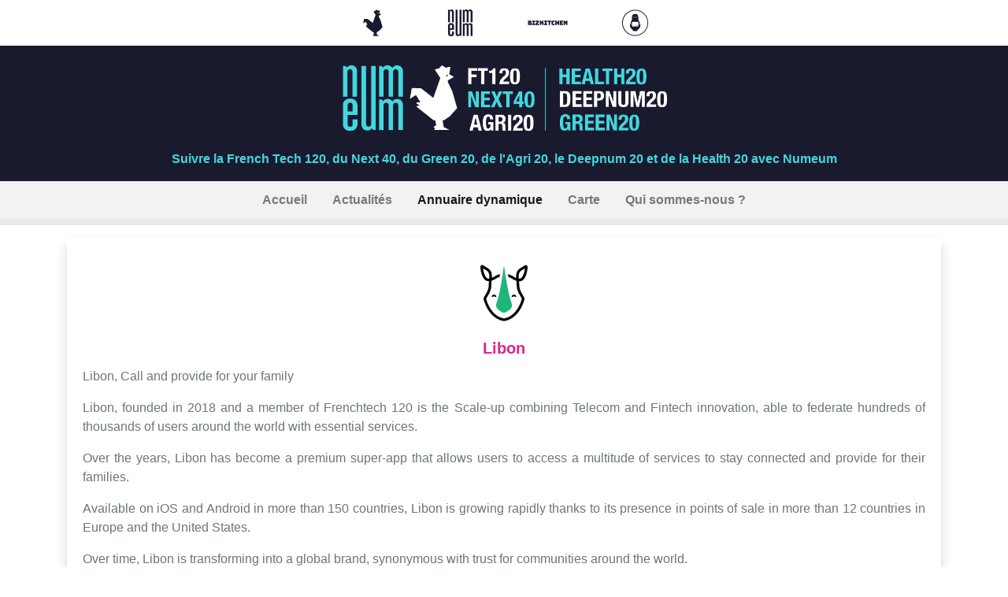

--- FILE ---
content_type: text/html; charset=utf-8
request_url: https://iframe.frenchtech120.numeum.fr/voir/199904-libon/
body_size: 11198
content:
<!doctype html><html class="container-fluid h-100 px-0" lang=fr><head><meta charset=UTF-8><meta content="width=device-width,initial-scale=1,shrink-to-fit=no" name=viewport><meta content="U Change" name=author><meta content="
Libon, Call and provide for your family Libon, founded in 2018 and a member of Frenchtech 120 is the Scale-up combining Telecom and Fintech innovation, able to federate hundreds of thousands of users around the world with essential services. Over the years, Libon has become a premium super-app that allows …

" name=description><meta content="Motherbase, U Change" name=keywords><meta content=https://iframe.frenchtech120.numeum.fr/voir/199904-libon/ property=og:url><meta content="
L'annuaire French Tech 120 par Numeum
- Libon


" property=og:title><meta content="
Libon, Call and provide for your family Libon, founded in 2018 and a member of Frenchtech 120 is the Scale-up combining Telecom and Fintech innovation, able to federate hundreds of thousands of users around the world with essential services. Over the years, Libon has become a premium super-app that allows …

" property=og:description><meta content=https://beta.motherbase.ai/media/logo/86420_M82n5S6.jpeg property=og:image><link href=/static/favicon/apple-touch-icon.png rel=apple-touch-icon sizes=180x180><link href=/static/favicon/favicon-32x32.png rel=icon sizes=32x32 type=image/png><link href=/static/favicon/favicon-16x16.png rel=icon sizes=16x16 type=image/png><link href=/static/favicon/site.webmanifest rel=manifest><link color=#20939a href=/static/favicon/safari-pinned-tab.svg rel=mask-icon><link rel="shortcut icon" href=/static/favicon/favicon.ico><link href=https://iframe.frenchtech120.numeum.fr/voir/199904-libon/ rel=canonical><meta content=#ffffff name=msapplication-TileColor><meta content=/static/favicon/browserconfig.xml name=msapplication-config><meta content=#ffffff name=theme-color><meta content=JtpXGZfP2_UqobznDax_3as8wXjG5ZL8y9X5Xvv1yXc name=google-site-verification><title>
L'annuaire French Tech 120 par Numeum
- Libon



    </title><link href=/static/_cache/css/output.1321c6b3985c.css rel=stylesheet></head><body class="d-flex flex-column h-100"><header class=header><div class="header-partners text-center"><a title="La French Tech" class=text-decoration-none href=https://lafrenchtech.com/fr/ target=_blank> <img alt="La French Tech" class="mx-3 my-1 img-fluid" title="La French Tech" data-placement=bottom data-toggle=tooltip src=/medias/partner/frenchtech_XLv9LSk.png style=max-height:50px> </a><a class=text-decoration-none href=http://numeum.fr target=_blank title=Numeum> <img class="mx-3 my-1 img-fluid" alt=Numeum data-placement=bottom data-toggle=tooltip src=/medias/partner/numeum_wmHuAsX.png style=max-height:50px title=Numeum> </a><a class=text-decoration-none href=https://numeum.fr/bizkitchen-numeum-la-webserie-sur-les-meilleures-recettes-business-entre-les-startups-et-les target=_blank title=BizKitchen> <img class="mx-3 my-1 img-fluid" alt=BizKitchen data-placement=bottom data-toggle=tooltip src=/medias/partner/bizkitchen_qrsqiQ1.png style=max-height:50px title=BizKitchen> </a><a class=text-decoration-none href=http://motherbase.ai target=_blank title=Motherbase> <img class="mx-3 my-1 img-fluid" alt=Motherbase data-placement=bottom data-toggle=tooltip src=/medias/partner/motherbase_BqWd8CY.png style=max-height:50px title=Motherbase> </a></div><div class="header-block text-center"><a class=header-banner href=https://frenchtech120.numeum.fr target=_blank> <img alt="Suivre la French Tech 120, le Next 40 et le Green 20 avec Numeum" class="img-fluid mt-3" title="Suivre la French Tech 120, le Next 40 et le Green 20 avec Numeum" src=/medias/config/alternative-logox6-s.png style=max-height:100px> </a><div class="header-text font-weight-bold text-muted my-3">Suivre la French Tech 120, du Next 40, du Green 20, de l'Agri 20, le Deepnum 20 et de la Health 20 avec Numeum</div></div></header><main class="main d-flex flex-column flex-shrink-0" id=view role=main><div class="menu sticky-top"><nav class="navbar navbar-expand-md navbar-light bg-lgray py-1"><a class="navbar-brand d-block d-md-none" style=white-space:normal!important> <span class=font-weight-bold> Annuaire dynamique </span> </a><button aria-controls=navbar aria-expanded=false aria-label class=navbar-toggler data-target=#mainnavbar data-toggle=collapse type=button><span class=navbar-toggler-icon></span></button><div class="navbar-collapse collapse text-center" id=mainnavbar><ul class="navbar-nav mx-auto"><li class="menu-index px-2 nav-item" id=menu-index><a class=nav-link href=/ title=Accueil> <span class=font-weight-bold> Accueil </span> </a></li><li class="menu-blog px-2 nav-item" id=menu-blog><a class=nav-link href=/actualite/ title=Actualités> <span class=font-weight-bold> Actualités </span> </a></li><li class="menu-list px-2 nav-item active" id=menu-list><a title="Annuaire dynamique" class=nav-link href=/annuaire/> <span class=font-weight-bold> Annuaire dynamique </span> </a></li><li class="menu-map px-2 nav-item" id=menu-maps><a class=nav-link href=/carte/ title=Carte> <span class=font-weight-bold> Carte </span> </a></li><li class="menu-partners px-2 nav-item" id=menu-partners><a class=nav-link href=/partenaires/ title=Partenaires> <span class=font-weight-bold> Qui sommes-nous ? </span> </a></li></ul></div></nav><nav class="navbar navbar-expand-md navbar-light py-1 bg-mgray"><a class="navbar-brand d-block d-md-none" style=white-space:normal!important> <span class=font-weight-bold> Toutes </span> </a><button aria-controls=navbar aria-expanded=false aria-label class=navbar-toggler data-target=#navbar data-toggle=collapse type=button><span class=navbar-toggler-icon></span></button><div class="navbar-collapse collapse text-center" id=navbar><ul class="navbar-nav mx-auto"></ul></div></nav></div><div class="container py-3"><div class="card border-hgray rounded shadow h-100" id=company-199904 itemid=199904 itemscope><div class=card-body><div class="position-absolute btn-group" style=top:5px;right:5px></div><div class=text-center><img class="link-logo img-fluid" alt=Libon itemprop=logo src=https://beta.motherbase.ai/media/logo/86420_M82n5S6.jpeg style=max-height:100px title=Libon></div><h2 class="link-name h5 card-title text-center text-primary font-weight-bold mt-2" itemprop=name>Libon</h2><div class="card-text text-muted text-justify"><div class=link-desc itemprop=desc><p>Libon, Call and provide for your family</p><p>Libon, founded in 2018 and a member of Frenchtech 120 is the Scale-up combining Telecom and Fintech innovation, able to federate hundreds of thousands of users around the world with essential services.</p><p>Over the years, Libon has become a premium super-app that allows users to access a multitude of services to stay connected and provide for their families.</p><p>Available on iOS and Android in more than 150 countries, Libon is growing rapidly thanks to its presence in points of sale in more than 12 countries in Europe and the United States.</p><p>Over time, Libon is transforming into a global brand, synonymous with trust for communities around the world.</p></div><div class="alert alert-mgray"><div class="site-info text-center mt-3"><h5>Libon : Appelez et soutenez vos proches à l'international</h5><p>Libon est une application multi-services pour appeler ses proches et les soutenir à distance en rechargeant leurs comptes mobile, internet et électricité</p></div><div class="site-screen text-center mt-3"><a data-placement=top data-toggle=tooltip href=https://www.libon.com/ itemprop=url target=_blank title=https://www.libon.com/> <img alt=https://www.libon.com/ class=img-fluid src=https://beta.motherbase.ai/media/hp_screenshot/86420_Hoofhl3.png> </a></div><div class="link-url text-center mt-3"><a class="btn btn-sm btn-hgray" data-placement=top data-toggle=tooltip href=https://www.libon.com/ itemprop=url target=_blank title=https://www.libon.com/> Voir le site </a></div></div><div class="link-tags card-text text-center h6 mt-3"><a class="badge badge-dark align-bottom" href="/annuaire/?tag=french-tech-120-2025" title="Ensemble des startups de la FrenchTech 120 (promotion 2025)" data-placement=top data-toggle=tooltip style=background-color:#000> French Tech 120 (2025) </a><a class="badge badge-dark align-bottom" href="/annuaire/?tag=french-tech-120-2024" title="Ensemble des startups de la FrenchTech 120 (promotion 2024)" data-placement=top data-toggle=tooltip style=background-color:#000> FrenchTech 120 (2024) </a><a class="badge badge-dark align-bottom" href="/annuaire/?tag=frenchtech-120-2023" title="Ensemble des startups de la FrenchTech 120 (promotion 2023)" data-placement=top data-toggle=tooltip style=background-color:#450e59> FrenchTech 120 (2023) </a><a class="badge badge-dark align-bottom" href="/annuaire/?tag=frenchtech-120-22" title="Ensemble des startups de la FrenchTech 120 (promotion 2022)" data-placement=top data-toggle=tooltip style=background-color:#61177c> FrenchTech120 (2022) </a></div></div></div><div class="card-footer border-0"><div class="link-social text-center"><a class="linkedin card-link" data-placement=top data-toggle=tooltip href=https://www.linkedin.com/company/libonmobile target=_blank title=Libon> <i class="fab fa-lg fa-linkedin"></i> </a><a class="facebook card-link" href=https://www.facebook.com/libon.fan target=_blank> <i class="fab fa-lg fa-facebook"></i> </a><a class="facebook card-link" href=https://www.facebook.com/libon.fr target=_blank> <i class="fab fa-lg fa-facebook"></i> </a></div><div class="link-more text-center"><span class="small text-secondary"> <span class="link-city text-nowrap"> Localisation : <span class=font-weight-bold itemprop=city> Paris </span> </span> • <span class="link-employees text-nowrap"> Employés : <span class=font-weight-bold itemprop=employees>78</span> </span> • <span class="link-date text-nowrap"> Création : <span class=font-weight-bold itemprop=year>2010</span> </span> • <span class="link-date text-nowrap"> Total des levées : <span class=font-weight-bold itemprop=fundraising>$2 070 877</span> </span> </span></div><div class="link-labels text-center"><a class="link-entity badge text-white" href="?e=3" style=background-color:#00a1f2> Startup </a><a class="link-activity badge text-white" href="?a=124" style=background-color:#773991> telecommunications </a><a class="link-techno badge text-white" href="?t=78" style=background-color:#9cb8b6> IoT </a></div></div></div></div></main><footer class="footer mt-auto"><div class="text-center bg-mgray py-2"><span> <a href=https://motherbase.ai target=_blank> <img alt=Motherbase src=/static/img/motherbase.svg title=Motherbase.ai width=300> </a> </span><br><span class=small> © 2025 - Numeum & Motherbase </span><br><span class=small> <a title="Mentions légales" href=/mentions-legales/> Mentions légales </a> </span></div></footer><script src=/static/_cache/js/output.9880c87b6d4c.js></script><noscript><p><img src="https://stats.uchange.co/matomo.php?idsite=9&rec=1" alt style=border:0></p></noscript><script src=/static/_cache/js/output.a5a897f0afd9.js></script><script src=/common/scripts.js></script></body></html>